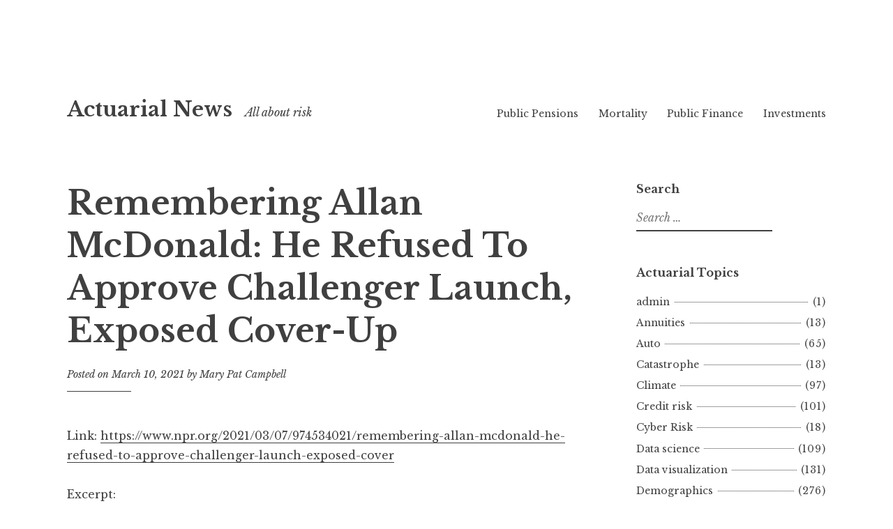

--- FILE ---
content_type: text/html; charset=UTF-8
request_url: https://www.actuarial.news/2021/03/10/remembering-allan-mcdonald-he-refused-to-approve-challenger-launch-exposed-cover-up/
body_size: 14284
content:
<!DOCTYPE html>
<html lang="en-US">
<head>
<meta charset="UTF-8">
<meta name="viewport" content="width=device-width, initial-scale=1">
<link rel="profile" href="http://gmpg.org/xfn/11">
<link rel="pingback" href="https://www.actuarial.news/xmlrpc.php">

<title>Remembering Allan McDonald: He Refused To Approve Challenger Launch, Exposed Cover-Up &#8211; Actuarial News</title>
<meta name='robots' content='max-image-preview:large' />
<link rel='dns-prefetch' href='//fonts.googleapis.com' />
<link rel="alternate" type="application/rss+xml" title="Actuarial News &raquo; Feed" href="https://www.actuarial.news/feed/" />
<link rel="alternate" type="application/rss+xml" title="Actuarial News &raquo; Comments Feed" href="https://www.actuarial.news/comments/feed/" />
<link rel="alternate" title="oEmbed (JSON)" type="application/json+oembed" href="https://www.actuarial.news/wp-json/oembed/1.0/embed?url=https%3A%2F%2Fwww.actuarial.news%2F2021%2F03%2F10%2Fremembering-allan-mcdonald-he-refused-to-approve-challenger-launch-exposed-cover-up%2F" />
<link rel="alternate" title="oEmbed (XML)" type="text/xml+oembed" href="https://www.actuarial.news/wp-json/oembed/1.0/embed?url=https%3A%2F%2Fwww.actuarial.news%2F2021%2F03%2F10%2Fremembering-allan-mcdonald-he-refused-to-approve-challenger-launch-exposed-cover-up%2F&#038;format=xml" />
<style id='wp-img-auto-sizes-contain-inline-css' type='text/css'>
img:is([sizes=auto i],[sizes^="auto," i]){contain-intrinsic-size:3000px 1500px}
/*# sourceURL=wp-img-auto-sizes-contain-inline-css */
</style>
<style id='wp-emoji-styles-inline-css' type='text/css'>

	img.wp-smiley, img.emoji {
		display: inline !important;
		border: none !important;
		box-shadow: none !important;
		height: 1em !important;
		width: 1em !important;
		margin: 0 0.07em !important;
		vertical-align: -0.1em !important;
		background: none !important;
		padding: 0 !important;
	}
/*# sourceURL=wp-emoji-styles-inline-css */
</style>
<style id='wp-block-library-inline-css' type='text/css'>
:root{--wp-block-synced-color:#7a00df;--wp-block-synced-color--rgb:122,0,223;--wp-bound-block-color:var(--wp-block-synced-color);--wp-editor-canvas-background:#ddd;--wp-admin-theme-color:#007cba;--wp-admin-theme-color--rgb:0,124,186;--wp-admin-theme-color-darker-10:#006ba1;--wp-admin-theme-color-darker-10--rgb:0,107,160.5;--wp-admin-theme-color-darker-20:#005a87;--wp-admin-theme-color-darker-20--rgb:0,90,135;--wp-admin-border-width-focus:2px}@media (min-resolution:192dpi){:root{--wp-admin-border-width-focus:1.5px}}.wp-element-button{cursor:pointer}:root .has-very-light-gray-background-color{background-color:#eee}:root .has-very-dark-gray-background-color{background-color:#313131}:root .has-very-light-gray-color{color:#eee}:root .has-very-dark-gray-color{color:#313131}:root .has-vivid-green-cyan-to-vivid-cyan-blue-gradient-background{background:linear-gradient(135deg,#00d084,#0693e3)}:root .has-purple-crush-gradient-background{background:linear-gradient(135deg,#34e2e4,#4721fb 50%,#ab1dfe)}:root .has-hazy-dawn-gradient-background{background:linear-gradient(135deg,#faaca8,#dad0ec)}:root .has-subdued-olive-gradient-background{background:linear-gradient(135deg,#fafae1,#67a671)}:root .has-atomic-cream-gradient-background{background:linear-gradient(135deg,#fdd79a,#004a59)}:root .has-nightshade-gradient-background{background:linear-gradient(135deg,#330968,#31cdcf)}:root .has-midnight-gradient-background{background:linear-gradient(135deg,#020381,#2874fc)}:root{--wp--preset--font-size--normal:16px;--wp--preset--font-size--huge:42px}.has-regular-font-size{font-size:1em}.has-larger-font-size{font-size:2.625em}.has-normal-font-size{font-size:var(--wp--preset--font-size--normal)}.has-huge-font-size{font-size:var(--wp--preset--font-size--huge)}.has-text-align-center{text-align:center}.has-text-align-left{text-align:left}.has-text-align-right{text-align:right}.has-fit-text{white-space:nowrap!important}#end-resizable-editor-section{display:none}.aligncenter{clear:both}.items-justified-left{justify-content:flex-start}.items-justified-center{justify-content:center}.items-justified-right{justify-content:flex-end}.items-justified-space-between{justify-content:space-between}.screen-reader-text{border:0;clip-path:inset(50%);height:1px;margin:-1px;overflow:hidden;padding:0;position:absolute;width:1px;word-wrap:normal!important}.screen-reader-text:focus{background-color:#ddd;clip-path:none;color:#444;display:block;font-size:1em;height:auto;left:5px;line-height:normal;padding:15px 23px 14px;text-decoration:none;top:5px;width:auto;z-index:100000}html :where(.has-border-color){border-style:solid}html :where([style*=border-top-color]){border-top-style:solid}html :where([style*=border-right-color]){border-right-style:solid}html :where([style*=border-bottom-color]){border-bottom-style:solid}html :where([style*=border-left-color]){border-left-style:solid}html :where([style*=border-width]){border-style:solid}html :where([style*=border-top-width]){border-top-style:solid}html :where([style*=border-right-width]){border-right-style:solid}html :where([style*=border-bottom-width]){border-bottom-style:solid}html :where([style*=border-left-width]){border-left-style:solid}html :where(img[class*=wp-image-]){height:auto;max-width:100%}:where(figure){margin:0 0 1em}html :where(.is-position-sticky){--wp-admin--admin-bar--position-offset:var(--wp-admin--admin-bar--height,0px)}@media screen and (max-width:600px){html :where(.is-position-sticky){--wp-admin--admin-bar--position-offset:0px}}

/*# sourceURL=wp-block-library-inline-css */
</style><style id='wp-block-search-inline-css' type='text/css'>
.wp-block-search__button{margin-left:10px;word-break:normal}.wp-block-search__button.has-icon{line-height:0}.wp-block-search__button svg{height:1.25em;min-height:24px;min-width:24px;width:1.25em;fill:currentColor;vertical-align:text-bottom}:where(.wp-block-search__button){border:1px solid #ccc;padding:6px 10px}.wp-block-search__inside-wrapper{display:flex;flex:auto;flex-wrap:nowrap;max-width:100%}.wp-block-search__label{width:100%}.wp-block-search.wp-block-search__button-only .wp-block-search__button{box-sizing:border-box;display:flex;flex-shrink:0;justify-content:center;margin-left:0;max-width:100%}.wp-block-search.wp-block-search__button-only .wp-block-search__inside-wrapper{min-width:0!important;transition-property:width}.wp-block-search.wp-block-search__button-only .wp-block-search__input{flex-basis:100%;transition-duration:.3s}.wp-block-search.wp-block-search__button-only.wp-block-search__searchfield-hidden,.wp-block-search.wp-block-search__button-only.wp-block-search__searchfield-hidden .wp-block-search__inside-wrapper{overflow:hidden}.wp-block-search.wp-block-search__button-only.wp-block-search__searchfield-hidden .wp-block-search__input{border-left-width:0!important;border-right-width:0!important;flex-basis:0;flex-grow:0;margin:0;min-width:0!important;padding-left:0!important;padding-right:0!important;width:0!important}:where(.wp-block-search__input){appearance:none;border:1px solid #949494;flex-grow:1;font-family:inherit;font-size:inherit;font-style:inherit;font-weight:inherit;letter-spacing:inherit;line-height:inherit;margin-left:0;margin-right:0;min-width:3rem;padding:8px;text-decoration:unset!important;text-transform:inherit}:where(.wp-block-search__button-inside .wp-block-search__inside-wrapper){background-color:#fff;border:1px solid #949494;box-sizing:border-box;padding:4px}:where(.wp-block-search__button-inside .wp-block-search__inside-wrapper) .wp-block-search__input{border:none;border-radius:0;padding:0 4px}:where(.wp-block-search__button-inside .wp-block-search__inside-wrapper) .wp-block-search__input:focus{outline:none}:where(.wp-block-search__button-inside .wp-block-search__inside-wrapper) :where(.wp-block-search__button){padding:4px 8px}.wp-block-search.aligncenter .wp-block-search__inside-wrapper{margin:auto}.wp-block[data-align=right] .wp-block-search.wp-block-search__button-only .wp-block-search__inside-wrapper{float:right}
/*# sourceURL=https://www.actuarial.news/wp-includes/blocks/search/style.min.css */
</style>
<style id='wp-block-paragraph-inline-css' type='text/css'>
.is-small-text{font-size:.875em}.is-regular-text{font-size:1em}.is-large-text{font-size:2.25em}.is-larger-text{font-size:3em}.has-drop-cap:not(:focus):first-letter{float:left;font-size:8.4em;font-style:normal;font-weight:100;line-height:.68;margin:.05em .1em 0 0;text-transform:uppercase}body.rtl .has-drop-cap:not(:focus):first-letter{float:none;margin-left:.1em}p.has-drop-cap.has-background{overflow:hidden}:root :where(p.has-background){padding:1.25em 2.375em}:where(p.has-text-color:not(.has-link-color)) a{color:inherit}p.has-text-align-left[style*="writing-mode:vertical-lr"],p.has-text-align-right[style*="writing-mode:vertical-rl"]{rotate:180deg}
/*# sourceURL=https://www.actuarial.news/wp-includes/blocks/paragraph/style.min.css */
</style>
<style id='wp-block-quote-inline-css' type='text/css'>
.wp-block-quote{box-sizing:border-box;overflow-wrap:break-word}.wp-block-quote.is-large:where(:not(.is-style-plain)),.wp-block-quote.is-style-large:where(:not(.is-style-plain)){margin-bottom:1em;padding:0 1em}.wp-block-quote.is-large:where(:not(.is-style-plain)) p,.wp-block-quote.is-style-large:where(:not(.is-style-plain)) p{font-size:1.5em;font-style:italic;line-height:1.6}.wp-block-quote.is-large:where(:not(.is-style-plain)) cite,.wp-block-quote.is-large:where(:not(.is-style-plain)) footer,.wp-block-quote.is-style-large:where(:not(.is-style-plain)) cite,.wp-block-quote.is-style-large:where(:not(.is-style-plain)) footer{font-size:1.125em;text-align:right}.wp-block-quote>cite{display:block}
/*# sourceURL=https://www.actuarial.news/wp-includes/blocks/quote/style.min.css */
</style>
<style id='global-styles-inline-css' type='text/css'>
:root{--wp--preset--aspect-ratio--square: 1;--wp--preset--aspect-ratio--4-3: 4/3;--wp--preset--aspect-ratio--3-4: 3/4;--wp--preset--aspect-ratio--3-2: 3/2;--wp--preset--aspect-ratio--2-3: 2/3;--wp--preset--aspect-ratio--16-9: 16/9;--wp--preset--aspect-ratio--9-16: 9/16;--wp--preset--color--black: #000000;--wp--preset--color--cyan-bluish-gray: #abb8c3;--wp--preset--color--white: #ffffff;--wp--preset--color--pale-pink: #f78da7;--wp--preset--color--vivid-red: #cf2e2e;--wp--preset--color--luminous-vivid-orange: #ff6900;--wp--preset--color--luminous-vivid-amber: #fcb900;--wp--preset--color--light-green-cyan: #7bdcb5;--wp--preset--color--vivid-green-cyan: #00d084;--wp--preset--color--pale-cyan-blue: #8ed1fc;--wp--preset--color--vivid-cyan-blue: #0693e3;--wp--preset--color--vivid-purple: #9b51e0;--wp--preset--gradient--vivid-cyan-blue-to-vivid-purple: linear-gradient(135deg,rgb(6,147,227) 0%,rgb(155,81,224) 100%);--wp--preset--gradient--light-green-cyan-to-vivid-green-cyan: linear-gradient(135deg,rgb(122,220,180) 0%,rgb(0,208,130) 100%);--wp--preset--gradient--luminous-vivid-amber-to-luminous-vivid-orange: linear-gradient(135deg,rgb(252,185,0) 0%,rgb(255,105,0) 100%);--wp--preset--gradient--luminous-vivid-orange-to-vivid-red: linear-gradient(135deg,rgb(255,105,0) 0%,rgb(207,46,46) 100%);--wp--preset--gradient--very-light-gray-to-cyan-bluish-gray: linear-gradient(135deg,rgb(238,238,238) 0%,rgb(169,184,195) 100%);--wp--preset--gradient--cool-to-warm-spectrum: linear-gradient(135deg,rgb(74,234,220) 0%,rgb(151,120,209) 20%,rgb(207,42,186) 40%,rgb(238,44,130) 60%,rgb(251,105,98) 80%,rgb(254,248,76) 100%);--wp--preset--gradient--blush-light-purple: linear-gradient(135deg,rgb(255,206,236) 0%,rgb(152,150,240) 100%);--wp--preset--gradient--blush-bordeaux: linear-gradient(135deg,rgb(254,205,165) 0%,rgb(254,45,45) 50%,rgb(107,0,62) 100%);--wp--preset--gradient--luminous-dusk: linear-gradient(135deg,rgb(255,203,112) 0%,rgb(199,81,192) 50%,rgb(65,88,208) 100%);--wp--preset--gradient--pale-ocean: linear-gradient(135deg,rgb(255,245,203) 0%,rgb(182,227,212) 50%,rgb(51,167,181) 100%);--wp--preset--gradient--electric-grass: linear-gradient(135deg,rgb(202,248,128) 0%,rgb(113,206,126) 100%);--wp--preset--gradient--midnight: linear-gradient(135deg,rgb(2,3,129) 0%,rgb(40,116,252) 100%);--wp--preset--font-size--small: 13px;--wp--preset--font-size--medium: 20px;--wp--preset--font-size--large: 36px;--wp--preset--font-size--x-large: 42px;--wp--preset--spacing--20: 0.44rem;--wp--preset--spacing--30: 0.67rem;--wp--preset--spacing--40: 1rem;--wp--preset--spacing--50: 1.5rem;--wp--preset--spacing--60: 2.25rem;--wp--preset--spacing--70: 3.38rem;--wp--preset--spacing--80: 5.06rem;--wp--preset--shadow--natural: 6px 6px 9px rgba(0, 0, 0, 0.2);--wp--preset--shadow--deep: 12px 12px 50px rgba(0, 0, 0, 0.4);--wp--preset--shadow--sharp: 6px 6px 0px rgba(0, 0, 0, 0.2);--wp--preset--shadow--outlined: 6px 6px 0px -3px rgb(255, 255, 255), 6px 6px rgb(0, 0, 0);--wp--preset--shadow--crisp: 6px 6px 0px rgb(0, 0, 0);}:where(.is-layout-flex){gap: 0.5em;}:where(.is-layout-grid){gap: 0.5em;}body .is-layout-flex{display: flex;}.is-layout-flex{flex-wrap: wrap;align-items: center;}.is-layout-flex > :is(*, div){margin: 0;}body .is-layout-grid{display: grid;}.is-layout-grid > :is(*, div){margin: 0;}:where(.wp-block-columns.is-layout-flex){gap: 2em;}:where(.wp-block-columns.is-layout-grid){gap: 2em;}:where(.wp-block-post-template.is-layout-flex){gap: 1.25em;}:where(.wp-block-post-template.is-layout-grid){gap: 1.25em;}.has-black-color{color: var(--wp--preset--color--black) !important;}.has-cyan-bluish-gray-color{color: var(--wp--preset--color--cyan-bluish-gray) !important;}.has-white-color{color: var(--wp--preset--color--white) !important;}.has-pale-pink-color{color: var(--wp--preset--color--pale-pink) !important;}.has-vivid-red-color{color: var(--wp--preset--color--vivid-red) !important;}.has-luminous-vivid-orange-color{color: var(--wp--preset--color--luminous-vivid-orange) !important;}.has-luminous-vivid-amber-color{color: var(--wp--preset--color--luminous-vivid-amber) !important;}.has-light-green-cyan-color{color: var(--wp--preset--color--light-green-cyan) !important;}.has-vivid-green-cyan-color{color: var(--wp--preset--color--vivid-green-cyan) !important;}.has-pale-cyan-blue-color{color: var(--wp--preset--color--pale-cyan-blue) !important;}.has-vivid-cyan-blue-color{color: var(--wp--preset--color--vivid-cyan-blue) !important;}.has-vivid-purple-color{color: var(--wp--preset--color--vivid-purple) !important;}.has-black-background-color{background-color: var(--wp--preset--color--black) !important;}.has-cyan-bluish-gray-background-color{background-color: var(--wp--preset--color--cyan-bluish-gray) !important;}.has-white-background-color{background-color: var(--wp--preset--color--white) !important;}.has-pale-pink-background-color{background-color: var(--wp--preset--color--pale-pink) !important;}.has-vivid-red-background-color{background-color: var(--wp--preset--color--vivid-red) !important;}.has-luminous-vivid-orange-background-color{background-color: var(--wp--preset--color--luminous-vivid-orange) !important;}.has-luminous-vivid-amber-background-color{background-color: var(--wp--preset--color--luminous-vivid-amber) !important;}.has-light-green-cyan-background-color{background-color: var(--wp--preset--color--light-green-cyan) !important;}.has-vivid-green-cyan-background-color{background-color: var(--wp--preset--color--vivid-green-cyan) !important;}.has-pale-cyan-blue-background-color{background-color: var(--wp--preset--color--pale-cyan-blue) !important;}.has-vivid-cyan-blue-background-color{background-color: var(--wp--preset--color--vivid-cyan-blue) !important;}.has-vivid-purple-background-color{background-color: var(--wp--preset--color--vivid-purple) !important;}.has-black-border-color{border-color: var(--wp--preset--color--black) !important;}.has-cyan-bluish-gray-border-color{border-color: var(--wp--preset--color--cyan-bluish-gray) !important;}.has-white-border-color{border-color: var(--wp--preset--color--white) !important;}.has-pale-pink-border-color{border-color: var(--wp--preset--color--pale-pink) !important;}.has-vivid-red-border-color{border-color: var(--wp--preset--color--vivid-red) !important;}.has-luminous-vivid-orange-border-color{border-color: var(--wp--preset--color--luminous-vivid-orange) !important;}.has-luminous-vivid-amber-border-color{border-color: var(--wp--preset--color--luminous-vivid-amber) !important;}.has-light-green-cyan-border-color{border-color: var(--wp--preset--color--light-green-cyan) !important;}.has-vivid-green-cyan-border-color{border-color: var(--wp--preset--color--vivid-green-cyan) !important;}.has-pale-cyan-blue-border-color{border-color: var(--wp--preset--color--pale-cyan-blue) !important;}.has-vivid-cyan-blue-border-color{border-color: var(--wp--preset--color--vivid-cyan-blue) !important;}.has-vivid-purple-border-color{border-color: var(--wp--preset--color--vivid-purple) !important;}.has-vivid-cyan-blue-to-vivid-purple-gradient-background{background: var(--wp--preset--gradient--vivid-cyan-blue-to-vivid-purple) !important;}.has-light-green-cyan-to-vivid-green-cyan-gradient-background{background: var(--wp--preset--gradient--light-green-cyan-to-vivid-green-cyan) !important;}.has-luminous-vivid-amber-to-luminous-vivid-orange-gradient-background{background: var(--wp--preset--gradient--luminous-vivid-amber-to-luminous-vivid-orange) !important;}.has-luminous-vivid-orange-to-vivid-red-gradient-background{background: var(--wp--preset--gradient--luminous-vivid-orange-to-vivid-red) !important;}.has-very-light-gray-to-cyan-bluish-gray-gradient-background{background: var(--wp--preset--gradient--very-light-gray-to-cyan-bluish-gray) !important;}.has-cool-to-warm-spectrum-gradient-background{background: var(--wp--preset--gradient--cool-to-warm-spectrum) !important;}.has-blush-light-purple-gradient-background{background: var(--wp--preset--gradient--blush-light-purple) !important;}.has-blush-bordeaux-gradient-background{background: var(--wp--preset--gradient--blush-bordeaux) !important;}.has-luminous-dusk-gradient-background{background: var(--wp--preset--gradient--luminous-dusk) !important;}.has-pale-ocean-gradient-background{background: var(--wp--preset--gradient--pale-ocean) !important;}.has-electric-grass-gradient-background{background: var(--wp--preset--gradient--electric-grass) !important;}.has-midnight-gradient-background{background: var(--wp--preset--gradient--midnight) !important;}.has-small-font-size{font-size: var(--wp--preset--font-size--small) !important;}.has-medium-font-size{font-size: var(--wp--preset--font-size--medium) !important;}.has-large-font-size{font-size: var(--wp--preset--font-size--large) !important;}.has-x-large-font-size{font-size: var(--wp--preset--font-size--x-large) !important;}
/*# sourceURL=global-styles-inline-css */
</style>

<style id='classic-theme-styles-inline-css' type='text/css'>
/*! This file is auto-generated */
.wp-block-button__link{color:#fff;background-color:#32373c;border-radius:9999px;box-shadow:none;text-decoration:none;padding:calc(.667em + 2px) calc(1.333em + 2px);font-size:1.125em}.wp-block-file__button{background:#32373c;color:#fff;text-decoration:none}
/*# sourceURL=/wp-includes/css/classic-themes.min.css */
</style>
<link rel='stylesheet' id='buy-me-a-coffee-css' href='https://www.actuarial.news/wp-content/plugins/buymeacoffee/public/css/buy-me-a-coffee-public.css?ver=4.4.2' type='text/css' media='all' />
<link rel='stylesheet' id='libre-style-css' href='https://www.actuarial.news/wp-content/themes/libre/style.css?ver=6.9' type='text/css' media='all' />
<link rel='stylesheet' id='libre-libre-css' href='https://fonts.googleapis.com/css?family=Libre+Baskerville%3A400%2C400italic%2C700&#038;subset=latin%2Clatin-ext' type='text/css' media='all' />
<script type="text/javascript" src="https://www.actuarial.news/wp-includes/js/jquery/jquery.min.js?ver=3.7.1" id="jquery-core-js"></script>
<script type="text/javascript" src="https://www.actuarial.news/wp-includes/js/jquery/jquery-migrate.min.js?ver=3.4.1" id="jquery-migrate-js"></script>
<script type="text/javascript" src="https://www.actuarial.news/wp-content/plugins/buymeacoffee/public/js/buy-me-a-coffee-public.js?ver=4.4.2" id="buy-me-a-coffee-js"></script>
<link rel="https://api.w.org/" href="https://www.actuarial.news/wp-json/" /><link rel="alternate" title="JSON" type="application/json" href="https://www.actuarial.news/wp-json/wp/v2/posts/2087" /><link rel="EditURI" type="application/rsd+xml" title="RSD" href="https://www.actuarial.news/xmlrpc.php?rsd" />
<meta name="generator" content="WordPress 6.9" />
<link rel="canonical" href="https://www.actuarial.news/2021/03/10/remembering-allan-mcdonald-he-refused-to-approve-challenger-launch-exposed-cover-up/" />
<link rel='shortlink' href='https://www.actuarial.news/?p=2087' />
        <script data-name="BMC-Widget" src="https://cdnjs.buymeacoffee.com/1.0.0/widget.prod.min.js" data-id="568AbC2Wu" data-description="" data-message="" data-color="#FF813F" data-position="right" data-x_margin="" data-y_margin="">
        </script>
        </head>

<body class="wp-singular post-template-default single single-post postid-2087 single-format-standard wp-theme-libre singular">
<div id="page" class="hfeed site">
	<a class="skip-link screen-reader-text" href="#content">Skip to content</a>
		<header id="masthead" class="site-header" role="banner">
		<div class="site-branding">
										<p class="site-title"><a href="https://www.actuarial.news/" rel="home">Actuarial News</a></p>
								<p class="site-description">All about risk</p>
					</div><!-- .site-branding -->

		<nav id="site-navigation" class="main-navigation" role="navigation">
			<button class="menu-toggle" aria-controls="primary-menu" aria-expanded="false">Menu</button>
			<div class="menu-main-menu-container"><ul id="primary-menu" class="menu"><li id="menu-item-286" class="menu-item menu-item-type-taxonomy menu-item-object-category menu-item-286"><a href="https://www.actuarial.news/category/public-pensions/">Public Pensions</a></li>
<li id="menu-item-285" class="menu-item menu-item-type-taxonomy menu-item-object-category menu-item-285"><a href="https://www.actuarial.news/category/mortality/">Mortality</a></li>
<li id="menu-item-287" class="menu-item menu-item-type-taxonomy menu-item-object-category menu-item-287"><a href="https://www.actuarial.news/category/public-finance/">Public Finance</a></li>
<li id="menu-item-288" class="menu-item menu-item-type-taxonomy menu-item-object-category menu-item-288"><a href="https://www.actuarial.news/category/investments/">Investments</a></li>
</ul></div>		</nav><!-- #site-navigation -->

	</header><!-- #masthead -->

	<div id="content" class="site-content">

	<div id="primary" class="content-area">
		<main id="main" class="site-main" role="main">

		
			
<article id="post-2087" class="post-2087 post type-post status-publish format-standard has-post-thumbnail hentry category-liability category-losses category-operational-risk category-risk category-risk-management tag-allan-mcdonald tag-challenger tag-challenger-disaster tag-howard-berkes tag-morton-thiokol tag-nasa tag-npr tag-obituary tag-space-shuttle">
	<header class="entry-header">
		<h1 class="entry-title">Remembering Allan McDonald: He Refused To Approve Challenger Launch, Exposed Cover-Up</h1>
		<div class="entry-meta">
			<span class="posted-on">Posted on <a href="https://www.actuarial.news/2021/03/10/remembering-allan-mcdonald-he-refused-to-approve-challenger-launch-exposed-cover-up/" rel="bookmark"><time class="entry-date published" datetime="2021-03-10T07:42:29-05:00">March 10, 2021</time><time class="updated" datetime="2021-03-10T07:42:31-05:00">March 10, 2021</time></a></span><span class="byline"> by <span class="author vcard"><a class="url fn n" href="https://www.actuarial.news/author/meep/">Mary Pat Campbell</a></span></span>		</div><!-- .entry-meta -->
	</header><!-- .entry-header -->

	<div class="entry-content">
		
<p>Link: <a href="https://www.npr.org/2021/03/07/974534021/remembering-allan-mcdonald-he-refused-to-approve-challenger-launch-exposed-cover">https://www.npr.org/2021/03/07/974534021/remembering-allan-mcdonald-he-refused-to-approve-challenger-launch-exposed-cover</a></p>



<p>Excerpt:</p>



<blockquote class="wp-block-quote is-layout-flow wp-block-quote-is-layout-flow"><p>On Jan. 27, 1986, Allan McDonald stood on the cusp of history.</p><p>McDonald directed the booster rocket project at NASA contractor Morton Thiokol. He was responsible for the two massive rockets, filled with explosive fuel, that lifted space shuttles skyward. He was at the Kennedy Space Center in Florida for the launch of the Challenger &#8220;to approve or disapprove a launch if something came up,&#8221; he told me in 2016, 30 years after Challenger exploded.</p><p>His job was to sign and submit an official form. Sign the form, he believed, and he&#8217;d risk the lives of the seven astronautsset to board the spacecraft the next morning. Refuse to sign, and he&#8217;d risk his job, his career and the good life he&#8217;d built for his wife and four children.</p><p>&#8220;And I made the smartest decision I ever made in my lifetime,&#8221; McDonald told me. &#8220;I refused to sign it. I just thought we were taking risks we shouldn&#8217;t be taking.&#8221;</p></blockquote>



<p>Author(s): Howard Berkes</p>



<p>Publication Date: 7 March 2021</p>



<p>Publication Site: NPR</p>
			</div><!-- .entry-content -->

	<footer class="entry-footer">
		<span class="cat-links">Posted in <a href="https://www.actuarial.news/category/liability/" rel="category tag">Liability</a>, <a href="https://www.actuarial.news/category/losses/" rel="category tag">Losses</a>, <a href="https://www.actuarial.news/category/operational-risk/" rel="category tag">Operational Risk</a>, <a href="https://www.actuarial.news/category/risk/" rel="category tag">Risk</a>, <a href="https://www.actuarial.news/category/risk-management/" rel="category tag">Risk Management</a></span><span class="tags-links">Tagged <a href="https://www.actuarial.news/tag/allan-mcdonald/" rel="tag">Allan McDonald</a>, <a href="https://www.actuarial.news/tag/challenger/" rel="tag">Challenger</a>, <a href="https://www.actuarial.news/tag/challenger-disaster/" rel="tag">Challenger disaster</a>, <a href="https://www.actuarial.news/tag/howard-berkes/" rel="tag">Howard Berkes</a>, <a href="https://www.actuarial.news/tag/morton-thiokol/" rel="tag">Morton Thiokol</a>, <a href="https://www.actuarial.news/tag/nasa/" rel="tag">NASA</a>, <a href="https://www.actuarial.news/tag/npr/" rel="tag">NPR</a>, <a href="https://www.actuarial.news/tag/obituary/" rel="tag">obituary</a>, <a href="https://www.actuarial.news/tag/space-shuttle/" rel="tag">space shuttle</a></span>	</footer><!-- .entry-footer -->
</article><!-- #post-## -->


			
	<nav class="navigation post-navigation" aria-label="Posts">
		<h2 class="screen-reader-text">Post navigation</h2>
		<div class="nav-links"><div class="nav-previous"><a href="https://www.actuarial.news/2021/03/10/puerto-rico-files-debt-restructuring-plan-amid-criticism/" rel="prev"><span class="meta-nav">Previous Post</span> Puerto Rico files debt-restructuring plan amid criticism</a></div><div class="nav-next"><a href="https://www.actuarial.news/2021/03/10/exposing-corporate-climate-denial/" rel="next"><span class="meta-nav">Next Post</span> Exposing Corporate Climate Denial</a></div></div>
	</nav>
			
		<div class='code-block code-block-1' style='margin: 8px 0; clear: both;'>
<div id="amzn-assoc-ad-38b73d30-16e3-496f-a2a8-506f9c49d6a7"></div><script async src="//z-na.amazon-adsystem.com/widgets/onejs?MarketPlace=US&adInstanceId=38b73d30-16e3-496f-a2a8-506f9c49d6a7"></script>

</div>

		</main><!-- #main -->
	</div><!-- #primary -->


<div id="secondary" class="widget-area" role="complementary">
	<aside id="search-2" class="widget widget_search"><h2 class="widget-title">Search</h2><form role="search" method="get" class="search-form" action="https://www.actuarial.news/">
				<label>
					<span class="screen-reader-text">Search for:</span>
					<input type="search" class="search-field" placeholder="Search &hellip;" value="" name="s" />
				</label>
				<input type="submit" class="search-submit" value="Search" />
			</form></aside><aside id="categories-5" class="widget widget_categories"><h2 class="widget-title">Actuarial Topics</h2>
			<ul>
					<li class="cat-item cat-item-2"><a href="https://www.actuarial.news/category/admin/">admin</a><span class="post-count">(1)</span>
</li>
	<li class="cat-item cat-item-3727"><a href="https://www.actuarial.news/category/annuities/">Annuities</a><span class="post-count">(13)</span>
</li>
	<li class="cat-item cat-item-515"><a href="https://www.actuarial.news/category/auto/">Auto</a><span class="post-count">(65)</span>
</li>
	<li class="cat-item cat-item-3494"><a href="https://www.actuarial.news/category/catastrophe/">Catastrophe</a><span class="post-count">(13)</span>
</li>
	<li class="cat-item cat-item-2332"><a href="https://www.actuarial.news/category/climate/">Climate</a><span class="post-count">(97)</span>
</li>
	<li class="cat-item cat-item-1162"><a href="https://www.actuarial.news/category/credit-risk/">Credit risk</a><span class="post-count">(101)</span>
</li>
	<li class="cat-item cat-item-3287"><a href="https://www.actuarial.news/category/cyber-risk/">Cyber Risk</a><span class="post-count">(18)</span>
</li>
	<li class="cat-item cat-item-379"><a href="https://www.actuarial.news/category/data-science/">Data science</a><span class="post-count">(109)</span>
</li>
	<li class="cat-item cat-item-360"><a href="https://www.actuarial.news/category/data-visualization/">Data visualization</a><span class="post-count">(131)</span>
</li>
	<li class="cat-item cat-item-201"><a href="https://www.actuarial.news/category/demographics/">Demographics</a><span class="post-count">(276)</span>
</li>
	<li class="cat-item cat-item-179"><a href="https://www.actuarial.news/category/economic/">Economic</a><span class="post-count">(900)</span>
</li>
	<li class="cat-item cat-item-2499"><a href="https://www.actuarial.news/category/employee-benefits/">Employee benefits</a><span class="post-count">(42)</span>
</li>
	<li class="cat-item cat-item-54"><a href="https://www.actuarial.news/category/exams/">Exams</a><span class="post-count">(4)</span>
</li>
	<li class="cat-item cat-item-44"><a href="https://www.actuarial.news/category/general-actuarial/">General actuarial</a><span class="post-count">(78)</span>
</li>
	<li class="cat-item cat-item-4217"><a href="https://www.actuarial.news/category/general-career/">General career</a><span class="post-count">(11)</span>
</li>
	<li class="cat-item cat-item-2535"><a href="https://www.actuarial.news/category/general-mathematics/">General mathematics</a><span class="post-count">(8)</span>
</li>
	<li class="cat-item cat-item-95"><a href="https://www.actuarial.news/category/healthcare/">Healthcare</a><span class="post-count">(380)</span>
</li>
	<li class="cat-item cat-item-5890"><a href="https://www.actuarial.news/category/homeowners/">Homeowners</a><span class="post-count">(9)</span>
</li>
	<li class="cat-item cat-item-5170"><a href="https://www.actuarial.news/category/insurance/">Insurance</a><span class="post-count">(93)</span>
</li>
	<li class="cat-item cat-item-101"><a href="https://www.actuarial.news/category/investments/">Investments</a><span class="post-count">(553)</span>
</li>
	<li class="cat-item cat-item-1827"><a href="https://www.actuarial.news/category/liability/">Liability</a><span class="post-count">(24)</span>
</li>
	<li class="cat-item cat-item-516"><a href="https://www.actuarial.news/category/losses/">Losses</a><span class="post-count">(32)</span>
</li>
	<li class="cat-item cat-item-57"><a href="https://www.actuarial.news/category/morbidity/">Morbidity</a><span class="post-count">(508)</span>
</li>
	<li class="cat-item cat-item-4"><a href="https://www.actuarial.news/category/mortality/">Mortality</a><span class="post-count">(704)</span>
</li>
	<li class="cat-item cat-item-14"><a href="https://www.actuarial.news/category/multiemployer-pensions/">Multiemployer pensions</a><span class="post-count">(104)</span>
</li>
	<li class="cat-item cat-item-147"><a href="https://www.actuarial.news/category/operational-risk/">Operational Risk</a><span class="post-count">(165)</span>
</li>
	<li class="cat-item cat-item-1209"><a href="https://www.actuarial.news/category/property-insurance/">Property Insurance</a><span class="post-count">(32)</span>
</li>
	<li class="cat-item cat-item-164"><a href="https://www.actuarial.news/category/public-finance/">Public Finance</a><span class="post-count">(700)</span>
</li>
	<li class="cat-item cat-item-66"><a href="https://www.actuarial.news/category/public-pensions/">Public Pensions</a><span class="post-count">(642)</span>
</li>
	<li class="cat-item cat-item-338"><a href="https://www.actuarial.news/category/regulation/">Regulation</a><span class="post-count">(848)</span>
</li>
	<li class="cat-item cat-item-189"><a href="https://www.actuarial.news/category/retirement/">Retirement</a><span class="post-count">(205)</span>
</li>
	<li class="cat-item cat-item-185"><a href="https://www.actuarial.news/category/risk/">Risk</a><span class="post-count">(98)</span>
</li>
	<li class="cat-item cat-item-108"><a href="https://www.actuarial.news/category/risk-management/">Risk Management</a><span class="post-count">(73)</span>
</li>
	<li class="cat-item cat-item-132"><a href="https://www.actuarial.news/category/social-security/">Social Security</a><span class="post-count">(101)</span>
</li>
	<li class="cat-item cat-item-771"><a href="https://www.actuarial.news/category/technology/">Technology</a><span class="post-count">(79)</span>
</li>
	<li class="cat-item cat-item-1"><a href="https://www.actuarial.news/category/uncategorized/">Uncategorized</a><span class="post-count">(1)</span>
</li>
	<li class="cat-item cat-item-458"><a href="https://www.actuarial.news/category/workers-compensation/">Workers Compensation</a><span class="post-count">(10)</span>
</li>
			</ul>

			</aside>
		<aside id="recent-posts-2" class="widget widget_recent_entries">
		<h2 class="widget-title">Recent Posts</h2>
		<ul>
											<li>
					<a href="https://www.actuarial.news/2026/01/06/daily-treasury-rates-5-jan-2026/">Daily Treasury Rates &#8211; 5 Jan 2026</a>
											<span class="post-date">January 6, 2026</span>
									</li>
											<li>
					<a href="https://www.actuarial.news/2025/12/19/daily-treasury-rates-18-dec-2025/">Daily Treasury Rates, 18 Dec 2025</a>
											<span class="post-date">December 19, 2025</span>
									</li>
											<li>
					<a href="https://www.actuarial.news/2025/12/01/daily-treasury-rates-28-nov-2025/">Daily Treasury Rates &#8211; 28 Nov 2025</a>
											<span class="post-date">December 1, 2025</span>
									</li>
											<li>
					<a href="https://www.actuarial.news/2025/11/19/this-feather-could-save-your-life/">This Feather Could Save Your Life</a>
											<span class="post-date">November 19, 2025</span>
									</li>
											<li>
					<a href="https://www.actuarial.news/2025/11/10/daily-treasury-par-yield-curve-rates-7-nov-2025/">Daily Treasury Par Yield Curve Rates &#8211; 7 Nov 2025</a>
											<span class="post-date">November 10, 2025</span>
									</li>
											<li>
					<a href="https://www.actuarial.news/2025/10/30/daily-treasury-par-yield-curve-rates-29-oct-2025/">Daily Treasury Par Yield Curve Rates &#8211; 29 Oct 2025</a>
											<span class="post-date">October 30, 2025</span>
									</li>
											<li>
					<a href="https://www.actuarial.news/2025/10/29/daily-treasury-par-yield-curve-rates-28-oct-2025/">Daily Treasury Par Yield Curve Rates &#8211; 28 Oct 2025</a>
											<span class="post-date">October 29, 2025</span>
									</li>
											<li>
					<a href="https://www.actuarial.news/2025/10/28/daily-treasury-par-yield-curve-rates-27-oct-2025/">Daily Treasury Par Yield Curve Rates &#8211; 27 Oct 2025</a>
											<span class="post-date">October 28, 2025</span>
									</li>
											<li>
					<a href="https://www.actuarial.news/2025/10/23/rampant-fraud-in-staged-accidents/">Rampant Fraud in Staged Accidents</a>
											<span class="post-date">October 23, 2025</span>
									</li>
											<li>
					<a href="https://www.actuarial.news/2025/10/16/regional-banks-jefferies-shares-tank-as-concerns-about-sour-loans-grow-on-wall-street/">Regional banks, Jefferies shares tank as concerns about sour loans grow on Wall Street</a>
											<span class="post-date">October 16, 2025</span>
									</li>
					</ul>

		</aside><aside id="archives-2" class="widget widget_archive"><h2 class="widget-title">Archives</h2>
			<ul>
					<li><a href='https://www.actuarial.news/2026/01/'>January 2026</a><span class="post-count">(1)</span></li>
	<li><a href='https://www.actuarial.news/2025/12/'>December 2025</a><span class="post-count">(2)</span></li>
	<li><a href='https://www.actuarial.news/2025/11/'>November 2025</a><span class="post-count">(2)</span></li>
	<li><a href='https://www.actuarial.news/2025/10/'>October 2025</a><span class="post-count">(10)</span></li>
	<li><a href='https://www.actuarial.news/2025/09/'>September 2025</a><span class="post-count">(9)</span></li>
	<li><a href='https://www.actuarial.news/2025/08/'>August 2025</a><span class="post-count">(5)</span></li>
	<li><a href='https://www.actuarial.news/2025/07/'>July 2025</a><span class="post-count">(2)</span></li>
	<li><a href='https://www.actuarial.news/2025/06/'>June 2025</a><span class="post-count">(6)</span></li>
	<li><a href='https://www.actuarial.news/2025/05/'>May 2025</a><span class="post-count">(3)</span></li>
	<li><a href='https://www.actuarial.news/2025/04/'>April 2025</a><span class="post-count">(20)</span></li>
	<li><a href='https://www.actuarial.news/2025/02/'>February 2025</a><span class="post-count">(7)</span></li>
	<li><a href='https://www.actuarial.news/2025/01/'>January 2025</a><span class="post-count">(3)</span></li>
	<li><a href='https://www.actuarial.news/2024/12/'>December 2024</a><span class="post-count">(9)</span></li>
	<li><a href='https://www.actuarial.news/2024/11/'>November 2024</a><span class="post-count">(6)</span></li>
	<li><a href='https://www.actuarial.news/2024/10/'>October 2024</a><span class="post-count">(12)</span></li>
	<li><a href='https://www.actuarial.news/2024/09/'>September 2024</a><span class="post-count">(17)</span></li>
	<li><a href='https://www.actuarial.news/2024/08/'>August 2024</a><span class="post-count">(19)</span></li>
	<li><a href='https://www.actuarial.news/2024/07/'>July 2024</a><span class="post-count">(11)</span></li>
	<li><a href='https://www.actuarial.news/2024/06/'>June 2024</a><span class="post-count">(3)</span></li>
	<li><a href='https://www.actuarial.news/2024/05/'>May 2024</a><span class="post-count">(16)</span></li>
	<li><a href='https://www.actuarial.news/2024/04/'>April 2024</a><span class="post-count">(18)</span></li>
	<li><a href='https://www.actuarial.news/2024/03/'>March 2024</a><span class="post-count">(30)</span></li>
	<li><a href='https://www.actuarial.news/2024/02/'>February 2024</a><span class="post-count">(45)</span></li>
	<li><a href='https://www.actuarial.news/2024/01/'>January 2024</a><span class="post-count">(34)</span></li>
	<li><a href='https://www.actuarial.news/2023/12/'>December 2023</a><span class="post-count">(17)</span></li>
	<li><a href='https://www.actuarial.news/2023/11/'>November 2023</a><span class="post-count">(23)</span></li>
	<li><a href='https://www.actuarial.news/2023/10/'>October 2023</a><span class="post-count">(40)</span></li>
	<li><a href='https://www.actuarial.news/2023/09/'>September 2023</a><span class="post-count">(9)</span></li>
	<li><a href='https://www.actuarial.news/2023/08/'>August 2023</a><span class="post-count">(21)</span></li>
	<li><a href='https://www.actuarial.news/2023/07/'>July 2023</a><span class="post-count">(28)</span></li>
	<li><a href='https://www.actuarial.news/2023/06/'>June 2023</a><span class="post-count">(48)</span></li>
	<li><a href='https://www.actuarial.news/2023/05/'>May 2023</a><span class="post-count">(24)</span></li>
	<li><a href='https://www.actuarial.news/2023/04/'>April 2023</a><span class="post-count">(51)</span></li>
	<li><a href='https://www.actuarial.news/2023/03/'>March 2023</a><span class="post-count">(52)</span></li>
	<li><a href='https://www.actuarial.news/2023/02/'>February 2023</a><span class="post-count">(47)</span></li>
	<li><a href='https://www.actuarial.news/2023/01/'>January 2023</a><span class="post-count">(50)</span></li>
	<li><a href='https://www.actuarial.news/2022/12/'>December 2022</a><span class="post-count">(54)</span></li>
	<li><a href='https://www.actuarial.news/2022/11/'>November 2022</a><span class="post-count">(42)</span></li>
	<li><a href='https://www.actuarial.news/2022/10/'>October 2022</a><span class="post-count">(111)</span></li>
	<li><a href='https://www.actuarial.news/2022/09/'>September 2022</a><span class="post-count">(73)</span></li>
	<li><a href='https://www.actuarial.news/2022/08/'>August 2022</a><span class="post-count">(37)</span></li>
	<li><a href='https://www.actuarial.news/2022/07/'>July 2022</a><span class="post-count">(27)</span></li>
	<li><a href='https://www.actuarial.news/2022/06/'>June 2022</a><span class="post-count">(125)</span></li>
	<li><a href='https://www.actuarial.news/2022/05/'>May 2022</a><span class="post-count">(78)</span></li>
	<li><a href='https://www.actuarial.news/2022/04/'>April 2022</a><span class="post-count">(24)</span></li>
	<li><a href='https://www.actuarial.news/2022/03/'>March 2022</a><span class="post-count">(37)</span></li>
	<li><a href='https://www.actuarial.news/2022/02/'>February 2022</a><span class="post-count">(123)</span></li>
	<li><a href='https://www.actuarial.news/2022/01/'>January 2022</a><span class="post-count">(118)</span></li>
	<li><a href='https://www.actuarial.news/2021/12/'>December 2021</a><span class="post-count">(57)</span></li>
	<li><a href='https://www.actuarial.news/2021/11/'>November 2021</a><span class="post-count">(50)</span></li>
	<li><a href='https://www.actuarial.news/2021/10/'>October 2021</a><span class="post-count">(84)</span></li>
	<li><a href='https://www.actuarial.news/2021/09/'>September 2021</a><span class="post-count">(143)</span></li>
	<li><a href='https://www.actuarial.news/2021/08/'>August 2021</a><span class="post-count">(57)</span></li>
	<li><a href='https://www.actuarial.news/2021/07/'>July 2021</a><span class="post-count">(58)</span></li>
	<li><a href='https://www.actuarial.news/2021/06/'>June 2021</a><span class="post-count">(144)</span></li>
	<li><a href='https://www.actuarial.news/2021/05/'>May 2021</a><span class="post-count">(164)</span></li>
	<li><a href='https://www.actuarial.news/2021/04/'>April 2021</a><span class="post-count">(215)</span></li>
	<li><a href='https://www.actuarial.news/2021/03/'>March 2021</a><span class="post-count">(452)</span></li>
	<li><a href='https://www.actuarial.news/2021/02/'>February 2021</a><span class="post-count">(510)</span></li>
	<li><a href='https://www.actuarial.news/2021/01/'>January 2021</a><span class="post-count">(107)</span></li>
			</ul>

			</aside><aside id="meta-2" class="widget widget_meta"><h2 class="widget-title">Meta</h2>
		<ul>
						<li><a href="https://www.actuarial.news/wp-login.php">Log in</a></li>
			<li><a href="https://www.actuarial.news/feed/">Entries feed</a></li>
			<li><a href="https://www.actuarial.news/comments/feed/">Comments feed</a></li>

			<li><a href="https://wordpress.org/">WordPress.org</a></li>
		</ul>

		</aside></div><!-- #secondary -->

	</div><!-- #content -->

	<footer id="colophon" class="site-footer" role="contentinfo">
		
			<div class="footer-widgets clear">

				
					<div class="widget-area">

						<aside id="block-2" class="widget widget_block widget_search"><form role="search" method="get" action="https://www.actuarial.news/" class="wp-block-search__button-outside wp-block-search__text-button wp-block-search"    ><label class="wp-block-search__label" for="wp-block-search__input-1" ><strong>Search</strong></label><div class="wp-block-search__inside-wrapper" ><input class="wp-block-search__input" id="wp-block-search__input-1" placeholder="" value="" type="search" name="s" required /><button aria-label="Search" class="wp-block-search__button wp-element-button" type="submit" >Search</button></div></form></aside><aside id="categories-4" class="widget widget_categories"><h2 class="widget-title">Categories</h2>
			<ul>
					<li class="cat-item cat-item-2"><a href="https://www.actuarial.news/category/admin/">admin</a><span class="post-count">(1)</span>
</li>
	<li class="cat-item cat-item-3727"><a href="https://www.actuarial.news/category/annuities/">Annuities</a><span class="post-count">(13)</span>
</li>
	<li class="cat-item cat-item-515"><a href="https://www.actuarial.news/category/auto/">Auto</a><span class="post-count">(65)</span>
</li>
	<li class="cat-item cat-item-3494"><a href="https://www.actuarial.news/category/catastrophe/">Catastrophe</a><span class="post-count">(13)</span>
</li>
	<li class="cat-item cat-item-2332"><a href="https://www.actuarial.news/category/climate/">Climate</a><span class="post-count">(97)</span>
</li>
	<li class="cat-item cat-item-1162"><a href="https://www.actuarial.news/category/credit-risk/">Credit risk</a><span class="post-count">(101)</span>
</li>
	<li class="cat-item cat-item-3287"><a href="https://www.actuarial.news/category/cyber-risk/">Cyber Risk</a><span class="post-count">(18)</span>
</li>
	<li class="cat-item cat-item-379"><a href="https://www.actuarial.news/category/data-science/">Data science</a><span class="post-count">(109)</span>
</li>
	<li class="cat-item cat-item-360"><a href="https://www.actuarial.news/category/data-visualization/">Data visualization</a><span class="post-count">(131)</span>
</li>
	<li class="cat-item cat-item-201"><a href="https://www.actuarial.news/category/demographics/">Demographics</a><span class="post-count">(276)</span>
</li>
	<li class="cat-item cat-item-179"><a href="https://www.actuarial.news/category/economic/">Economic</a><span class="post-count">(900)</span>
</li>
	<li class="cat-item cat-item-2499"><a href="https://www.actuarial.news/category/employee-benefits/">Employee benefits</a><span class="post-count">(42)</span>
</li>
	<li class="cat-item cat-item-54"><a href="https://www.actuarial.news/category/exams/">Exams</a><span class="post-count">(4)</span>
</li>
	<li class="cat-item cat-item-44"><a href="https://www.actuarial.news/category/general-actuarial/">General actuarial</a><span class="post-count">(78)</span>
</li>
	<li class="cat-item cat-item-4217"><a href="https://www.actuarial.news/category/general-career/">General career</a><span class="post-count">(11)</span>
</li>
	<li class="cat-item cat-item-2535"><a href="https://www.actuarial.news/category/general-mathematics/">General mathematics</a><span class="post-count">(8)</span>
</li>
	<li class="cat-item cat-item-95"><a href="https://www.actuarial.news/category/healthcare/">Healthcare</a><span class="post-count">(380)</span>
</li>
	<li class="cat-item cat-item-5890"><a href="https://www.actuarial.news/category/homeowners/">Homeowners</a><span class="post-count">(9)</span>
</li>
	<li class="cat-item cat-item-5170"><a href="https://www.actuarial.news/category/insurance/">Insurance</a><span class="post-count">(93)</span>
</li>
	<li class="cat-item cat-item-101"><a href="https://www.actuarial.news/category/investments/">Investments</a><span class="post-count">(553)</span>
</li>
	<li class="cat-item cat-item-1827"><a href="https://www.actuarial.news/category/liability/">Liability</a><span class="post-count">(24)</span>
</li>
	<li class="cat-item cat-item-516"><a href="https://www.actuarial.news/category/losses/">Losses</a><span class="post-count">(32)</span>
</li>
	<li class="cat-item cat-item-57"><a href="https://www.actuarial.news/category/morbidity/">Morbidity</a><span class="post-count">(508)</span>
</li>
	<li class="cat-item cat-item-4"><a href="https://www.actuarial.news/category/mortality/">Mortality</a><span class="post-count">(704)</span>
</li>
	<li class="cat-item cat-item-14"><a href="https://www.actuarial.news/category/multiemployer-pensions/">Multiemployer pensions</a><span class="post-count">(104)</span>
</li>
	<li class="cat-item cat-item-147"><a href="https://www.actuarial.news/category/operational-risk/">Operational Risk</a><span class="post-count">(165)</span>
</li>
	<li class="cat-item cat-item-1209"><a href="https://www.actuarial.news/category/property-insurance/">Property Insurance</a><span class="post-count">(32)</span>
</li>
	<li class="cat-item cat-item-164"><a href="https://www.actuarial.news/category/public-finance/">Public Finance</a><span class="post-count">(700)</span>
</li>
	<li class="cat-item cat-item-66"><a href="https://www.actuarial.news/category/public-pensions/">Public Pensions</a><span class="post-count">(642)</span>
</li>
	<li class="cat-item cat-item-338"><a href="https://www.actuarial.news/category/regulation/">Regulation</a><span class="post-count">(848)</span>
</li>
	<li class="cat-item cat-item-189"><a href="https://www.actuarial.news/category/retirement/">Retirement</a><span class="post-count">(205)</span>
</li>
	<li class="cat-item cat-item-185"><a href="https://www.actuarial.news/category/risk/">Risk</a><span class="post-count">(98)</span>
</li>
	<li class="cat-item cat-item-108"><a href="https://www.actuarial.news/category/risk-management/">Risk Management</a><span class="post-count">(73)</span>
</li>
	<li class="cat-item cat-item-132"><a href="https://www.actuarial.news/category/social-security/">Social Security</a><span class="post-count">(101)</span>
</li>
	<li class="cat-item cat-item-771"><a href="https://www.actuarial.news/category/technology/">Technology</a><span class="post-count">(79)</span>
</li>
	<li class="cat-item cat-item-1"><a href="https://www.actuarial.news/category/uncategorized/">Uncategorized</a><span class="post-count">(1)</span>
</li>
	<li class="cat-item cat-item-458"><a href="https://www.actuarial.news/category/workers-compensation/">Workers Compensation</a><span class="post-count">(10)</span>
</li>
			</ul>

			</aside>
					</div><!-- .widget-area -->

				
				
					<div class="widget-area">

						<aside id="custom_html-3" class="widget_text widget widget_custom_html"><h2 class="widget-title">Actuarial Books at Amazon</h2><div class="textwidget custom-html-widget"><a target="_blank" href="https://www.amazon.com/gp/search?ie=UTF8&tag=actuarialnews-20&linkCode=ur2&linkId=85724d33d95f7fb85937cf892598cb7e&camp=1789&creative=9325&index=books&keywords=actuarial">Actuarial Books</a><img src="//ir-na.amazon-adsystem.com/e/ir?t=actuarialnews-20&l=ur2&o=1" width="1" height="1" border="0" alt="" style="border:none !important; margin:0px !important;" /></div></aside><aside id="archives-6" class="widget widget_archive"><h2 class="widget-title">Archives</h2>		<label class="screen-reader-text" for="archives-dropdown-6">Archives</label>
		<select id="archives-dropdown-6" name="archive-dropdown">
			
			<option value="">Select Month</option>
				<option value='https://www.actuarial.news/2026/01/'> January 2026 &nbsp;(1)</span></option>
	<option value='https://www.actuarial.news/2025/12/'> December 2025 &nbsp;(2)</span></option>
	<option value='https://www.actuarial.news/2025/11/'> November 2025 &nbsp;(2)</span></option>
	<option value='https://www.actuarial.news/2025/10/'> October 2025 &nbsp;(10)</span></option>
	<option value='https://www.actuarial.news/2025/09/'> September 2025 &nbsp;(9)</span></option>
	<option value='https://www.actuarial.news/2025/08/'> August 2025 &nbsp;(5)</span></option>
	<option value='https://www.actuarial.news/2025/07/'> July 2025 &nbsp;(2)</span></option>
	<option value='https://www.actuarial.news/2025/06/'> June 2025 &nbsp;(6)</span></option>
	<option value='https://www.actuarial.news/2025/05/'> May 2025 &nbsp;(3)</span></option>
	<option value='https://www.actuarial.news/2025/04/'> April 2025 &nbsp;(20)</span></option>
	<option value='https://www.actuarial.news/2025/02/'> February 2025 &nbsp;(7)</span></option>
	<option value='https://www.actuarial.news/2025/01/'> January 2025 &nbsp;(3)</span></option>
	<option value='https://www.actuarial.news/2024/12/'> December 2024 &nbsp;(9)</span></option>
	<option value='https://www.actuarial.news/2024/11/'> November 2024 &nbsp;(6)</span></option>
	<option value='https://www.actuarial.news/2024/10/'> October 2024 &nbsp;(12)</span></option>
	<option value='https://www.actuarial.news/2024/09/'> September 2024 &nbsp;(17)</span></option>
	<option value='https://www.actuarial.news/2024/08/'> August 2024 &nbsp;(19)</span></option>
	<option value='https://www.actuarial.news/2024/07/'> July 2024 &nbsp;(11)</span></option>
	<option value='https://www.actuarial.news/2024/06/'> June 2024 &nbsp;(3)</span></option>
	<option value='https://www.actuarial.news/2024/05/'> May 2024 &nbsp;(16)</span></option>
	<option value='https://www.actuarial.news/2024/04/'> April 2024 &nbsp;(18)</span></option>
	<option value='https://www.actuarial.news/2024/03/'> March 2024 &nbsp;(30)</span></option>
	<option value='https://www.actuarial.news/2024/02/'> February 2024 &nbsp;(45)</span></option>
	<option value='https://www.actuarial.news/2024/01/'> January 2024 &nbsp;(34)</span></option>
	<option value='https://www.actuarial.news/2023/12/'> December 2023 &nbsp;(17)</span></option>
	<option value='https://www.actuarial.news/2023/11/'> November 2023 &nbsp;(23)</span></option>
	<option value='https://www.actuarial.news/2023/10/'> October 2023 &nbsp;(40)</span></option>
	<option value='https://www.actuarial.news/2023/09/'> September 2023 &nbsp;(9)</span></option>
	<option value='https://www.actuarial.news/2023/08/'> August 2023 &nbsp;(21)</span></option>
	<option value='https://www.actuarial.news/2023/07/'> July 2023 &nbsp;(28)</span></option>
	<option value='https://www.actuarial.news/2023/06/'> June 2023 &nbsp;(48)</span></option>
	<option value='https://www.actuarial.news/2023/05/'> May 2023 &nbsp;(24)</span></option>
	<option value='https://www.actuarial.news/2023/04/'> April 2023 &nbsp;(51)</span></option>
	<option value='https://www.actuarial.news/2023/03/'> March 2023 &nbsp;(52)</span></option>
	<option value='https://www.actuarial.news/2023/02/'> February 2023 &nbsp;(47)</span></option>
	<option value='https://www.actuarial.news/2023/01/'> January 2023 &nbsp;(50)</span></option>
	<option value='https://www.actuarial.news/2022/12/'> December 2022 &nbsp;(54)</span></option>
	<option value='https://www.actuarial.news/2022/11/'> November 2022 &nbsp;(42)</span></option>
	<option value='https://www.actuarial.news/2022/10/'> October 2022 &nbsp;(111)</span></option>
	<option value='https://www.actuarial.news/2022/09/'> September 2022 &nbsp;(73)</span></option>
	<option value='https://www.actuarial.news/2022/08/'> August 2022 &nbsp;(37)</span></option>
	<option value='https://www.actuarial.news/2022/07/'> July 2022 &nbsp;(27)</span></option>
	<option value='https://www.actuarial.news/2022/06/'> June 2022 &nbsp;(125)</span></option>
	<option value='https://www.actuarial.news/2022/05/'> May 2022 &nbsp;(78)</span></option>
	<option value='https://www.actuarial.news/2022/04/'> April 2022 &nbsp;(24)</span></option>
	<option value='https://www.actuarial.news/2022/03/'> March 2022 &nbsp;(37)</span></option>
	<option value='https://www.actuarial.news/2022/02/'> February 2022 &nbsp;(123)</span></option>
	<option value='https://www.actuarial.news/2022/01/'> January 2022 &nbsp;(118)</span></option>
	<option value='https://www.actuarial.news/2021/12/'> December 2021 &nbsp;(57)</span></option>
	<option value='https://www.actuarial.news/2021/11/'> November 2021 &nbsp;(50)</span></option>
	<option value='https://www.actuarial.news/2021/10/'> October 2021 &nbsp;(84)</span></option>
	<option value='https://www.actuarial.news/2021/09/'> September 2021 &nbsp;(143)</span></option>
	<option value='https://www.actuarial.news/2021/08/'> August 2021 &nbsp;(57)</span></option>
	<option value='https://www.actuarial.news/2021/07/'> July 2021 &nbsp;(58)</span></option>
	<option value='https://www.actuarial.news/2021/06/'> June 2021 &nbsp;(144)</span></option>
	<option value='https://www.actuarial.news/2021/05/'> May 2021 &nbsp;(164)</span></option>
	<option value='https://www.actuarial.news/2021/04/'> April 2021 &nbsp;(215)</span></option>
	<option value='https://www.actuarial.news/2021/03/'> March 2021 &nbsp;(452)</span></option>
	<option value='https://www.actuarial.news/2021/02/'> February 2021 &nbsp;(510)</span></option>
	<option value='https://www.actuarial.news/2021/01/'> January 2021 &nbsp;(107)</span></option>

		</select>

			<script type="text/javascript">
/* <![CDATA[ */

( ( dropdownId ) => {
	const dropdown = document.getElementById( dropdownId );
	function onSelectChange() {
		setTimeout( () => {
			if ( 'escape' === dropdown.dataset.lastkey ) {
				return;
			}
			if ( dropdown.value ) {
				document.location.href = dropdown.value;
			}
		}, 250 );
	}
	function onKeyUp( event ) {
		if ( 'Escape' === event.key ) {
			dropdown.dataset.lastkey = 'escape';
		} else {
			delete dropdown.dataset.lastkey;
		}
	}
	function onClick() {
		delete dropdown.dataset.lastkey;
	}
	dropdown.addEventListener( 'keyup', onKeyUp );
	dropdown.addEventListener( 'click', onClick );
	dropdown.addEventListener( 'change', onSelectChange );
})( "archives-dropdown-6" );

//# sourceURL=WP_Widget_Archives%3A%3Awidget
/* ]]> */
</script>
</aside><aside id="pages-2" class="widget widget_pages"><h2 class="widget-title">About</h2>
			<ul>
				<li class="page_item page-item-2 current_page_parent"><a href="https://www.actuarial.news/sample-page/">About Actuarial News</a></li>
			</ul>

			</aside>
					</div><!-- .widget-area -->

				
				
					<div class="widget-area">

						<aside id="tag_cloud-3" class="widget widget_tag_cloud"><h2 class="widget-title">Topics</h2><div class="tagcloud"><a href="https://www.actuarial.news/tag/2020/" class="tag-cloud-link tag-link-6 tag-link-position-1" style="font-size: 9.0666666666667pt;" aria-label="2020 (68 items)">2020<span class="tag-link-count"> (68)</span></a>
<a href="https://www.actuarial.news/tag/ai-cio/" class="tag-cloud-link tag-link-50 tag-link-position-2" style="font-size: 11.333333333333pt;" aria-label="ai-CIO (102 items)">ai-CIO<span class="tag-link-count"> (102)</span></a>
<a href="https://www.actuarial.news/tag/american-rescue-plan-act-of-2021/" class="tag-cloud-link tag-link-2097 tag-link-position-3" style="font-size: 10.933333333333pt;" aria-label="American Rescue Plan Act of 2021 (94 items)">American Rescue Plan Act of 2021<span class="tag-link-count"> (94)</span></a>
<a href="https://www.actuarial.news/tag/andrew-cuomo/" class="tag-cloud-link tag-link-247 tag-link-position-4" style="font-size: 8pt;" aria-label="Andrew Cuomo (57 items)">Andrew Cuomo<span class="tag-link-count"> (57)</span></a>
<a href="https://www.actuarial.news/tag/bailout/" class="tag-cloud-link tag-link-248 tag-link-position-5" style="font-size: 9.8666666666667pt;" aria-label="bailout (79 items)">bailout<span class="tag-link-count"> (79)</span></a>
<a href="https://www.actuarial.news/tag/bloomberg/" class="tag-cloud-link tag-link-60 tag-link-position-6" style="font-size: 8.1333333333333pt;" aria-label="Bloomberg (58 items)">Bloomberg<span class="tag-link-count"> (58)</span></a>
<a href="https://www.actuarial.news/tag/burypensions/" class="tag-cloud-link tag-link-16 tag-link-position-7" style="font-size: 9.6pt;" aria-label="burypensions (75 items)">burypensions<span class="tag-link-count"> (75)</span></a>
<a href="https://www.actuarial.news/tag/california/" class="tag-cloud-link tag-link-348 tag-link-position-8" style="font-size: 10.133333333333pt;" aria-label="California (82 items)">California<span class="tag-link-count"> (82)</span></a>
<a href="https://www.actuarial.news/tag/cdc/" class="tag-cloud-link tag-link-9 tag-link-position-9" style="font-size: 13.333333333333pt;" aria-label="CDC (142 items)">CDC<span class="tag-link-count"> (142)</span></a>
<a href="https://www.actuarial.news/tag/chicago/" class="tag-cloud-link tag-link-35 tag-link-position-10" style="font-size: 8.9333333333333pt;" aria-label="Chicago (66 items)">Chicago<span class="tag-link-count"> (66)</span></a>
<a href="https://www.actuarial.news/tag/contributions/" class="tag-cloud-link tag-link-74 tag-link-position-11" style="font-size: 10.533333333333pt;" aria-label="contributions (88 items)">contributions<span class="tag-link-count"> (88)</span></a>
<a href="https://www.actuarial.news/tag/covid/" class="tag-cloud-link tag-link-5 tag-link-position-12" style="font-size: 22pt;" aria-label="COVID (646 items)">COVID<span class="tag-link-count"> (646)</span></a>
<a href="https://www.actuarial.news/tag/esg/" class="tag-cloud-link tag-link-159 tag-link-position-13" style="font-size: 11.866666666667pt;" aria-label="ESG (110 items)">ESG<span class="tag-link-count"> (110)</span></a>
<a href="https://www.actuarial.news/tag/excess-mortality/" class="tag-cloud-link tag-link-345 tag-link-position-14" style="font-size: 13.6pt;" aria-label="excess mortality (149 items)">excess mortality<span class="tag-link-count"> (149)</span></a>
<a href="https://www.actuarial.news/tag/federal-reserve/" class="tag-cloud-link tag-link-563 tag-link-position-15" style="font-size: 11.066666666667pt;" aria-label="Federal Reserve (97 items)">Federal Reserve<span class="tag-link-count"> (97)</span></a>
<a href="https://www.actuarial.news/tag/forbes/" class="tag-cloud-link tag-link-647 tag-link-position-16" style="font-size: 8.8pt;" aria-label="Forbes (65 items)">Forbes<span class="tag-link-count"> (65)</span></a>
<a href="https://www.actuarial.news/tag/illinois/" class="tag-cloud-link tag-link-36 tag-link-position-17" style="font-size: 14.933333333333pt;" aria-label="Illinois (189 items)">Illinois<span class="tag-link-count"> (189)</span></a>
<a href="https://www.actuarial.news/tag/inflation/" class="tag-cloud-link tag-link-1070 tag-link-position-18" style="font-size: 10pt;" aria-label="inflation (81 items)">inflation<span class="tag-link-count"> (81)</span></a>
<a href="https://www.actuarial.news/tag/interest-rates/" class="tag-cloud-link tag-link-245 tag-link-position-19" style="font-size: 18.8pt;" aria-label="interest rates (373 items)">interest rates<span class="tag-link-count"> (373)</span></a>
<a href="https://www.actuarial.news/tag/inversion/" class="tag-cloud-link tag-link-5653 tag-link-position-20" style="font-size: 17.2pt;" aria-label="inversion (278 items)">inversion<span class="tag-link-count"> (278)</span></a>
<a href="https://www.actuarial.news/tag/joe-biden/" class="tag-cloud-link tag-link-107 tag-link-position-21" style="font-size: 11.066666666667pt;" aria-label="Joe Biden (96 items)">Joe Biden<span class="tag-link-count"> (96)</span></a>
<a href="https://www.actuarial.news/tag/john-bury/" class="tag-cloud-link tag-link-15 tag-link-position-22" style="font-size: 9.7333333333333pt;" aria-label="John Bury (76 items)">John Bury<span class="tag-link-count"> (76)</span></a>
<a href="https://www.actuarial.news/tag/life-expectancy/" class="tag-cloud-link tag-link-20 tag-link-position-23" style="font-size: 8.6666666666667pt;" aria-label="life expectancy (64 items)">life expectancy<span class="tag-link-count"> (64)</span></a>
<a href="https://www.actuarial.news/tag/mary-pat-campbell/" class="tag-cloud-link tag-link-208 tag-link-position-24" style="font-size: 9.8666666666667pt;" aria-label="Mary Pat Campbell (78 items)">Mary Pat Campbell<span class="tag-link-count"> (78)</span></a>
<a href="https://www.actuarial.news/tag/new-jersey/" class="tag-cloud-link tag-link-214 tag-link-position-25" style="font-size: 8.1333333333333pt;" aria-label="New Jersey (58 items)">New Jersey<span class="tag-link-count"> (58)</span></a>
<a href="https://www.actuarial.news/tag/new-york/" class="tag-cloud-link tag-link-246 tag-link-position-26" style="font-size: 12.266666666667pt;" aria-label="New York (119 items)">New York<span class="tag-link-count"> (119)</span></a>
<a href="https://www.actuarial.news/tag/nursing-homes/" class="tag-cloud-link tag-link-306 tag-link-position-27" style="font-size: 9.6pt;" aria-label="nursing homes (74 items)">nursing homes<span class="tag-link-count"> (74)</span></a>
<a href="https://www.actuarial.news/tag/pandemic/" class="tag-cloud-link tag-link-94 tag-link-position-28" style="font-size: 13.466666666667pt;" aria-label="pandemic (147 items)">pandemic<span class="tag-link-count"> (147)</span></a>
<a href="https://www.actuarial.news/tag/private-equity/" class="tag-cloud-link tag-link-160 tag-link-position-29" style="font-size: 9.2pt;" aria-label="private equity (69 items)">private equity<span class="tag-link-count"> (69)</span></a>
<a href="https://www.actuarial.news/tag/race-ethnicity/" class="tag-cloud-link tag-link-277 tag-link-position-30" style="font-size: 11.6pt;" aria-label="race/ethnicity (106 items)">race/ethnicity<span class="tag-link-count"> (106)</span></a>
<a href="https://www.actuarial.news/tag/reason/" class="tag-cloud-link tag-link-236 tag-link-position-31" style="font-size: 9.7333333333333pt;" aria-label="Reason (77 items)">Reason<span class="tag-link-count"> (77)</span></a>
<a href="https://www.actuarial.news/tag/reform/" class="tag-cloud-link tag-link-61 tag-link-position-32" style="font-size: 8.5333333333333pt;" aria-label="reform (62 items)">reform<span class="tag-link-count"> (62)</span></a>
<a href="https://www.actuarial.news/tag/retirement-age/" class="tag-cloud-link tag-link-167 tag-link-position-33" style="font-size: 8.2666666666667pt;" aria-label="retirement age (59 items)">retirement age<span class="tag-link-count"> (59)</span></a>
<a href="https://www.actuarial.news/tag/state-taxes/" class="tag-cloud-link tag-link-241 tag-link-position-34" style="font-size: 8.9333333333333pt;" aria-label="state taxes (66 items)">state taxes<span class="tag-link-count"> (66)</span></a>
<a href="https://www.actuarial.news/tag/stump/" class="tag-cloud-link tag-link-207 tag-link-position-35" style="font-size: 9.2pt;" aria-label="STUMP (70 items)">STUMP<span class="tag-link-count"> (70)</span></a>
<a href="https://www.actuarial.news/tag/substack/" class="tag-cloud-link tag-link-955 tag-link-position-36" style="font-size: 10.533333333333pt;" aria-label="substack (88 items)">substack<span class="tag-link-count"> (88)</span></a>
<a href="https://www.actuarial.news/tag/think-advisor/" class="tag-cloud-link tag-link-221 tag-link-position-37" style="font-size: 10.533333333333pt;" aria-label="Think Advisor (89 items)">Think Advisor<span class="tag-link-count"> (89)</span></a>
<a href="https://www.actuarial.news/tag/treasury-department/" class="tag-cloud-link tag-link-565 tag-link-position-38" style="font-size: 18.4pt;" aria-label="Treasury Department (347 items)">Treasury Department<span class="tag-link-count"> (347)</span></a>
<a href="https://www.actuarial.news/tag/unfunded-liability/" class="tag-cloud-link tag-link-2043 tag-link-position-39" style="font-size: 8.6666666666667pt;" aria-label="unfunded liability (63 items)">unfunded liability<span class="tag-link-count"> (63)</span></a>
<a href="https://www.actuarial.news/tag/united-kingdom/" class="tag-cloud-link tag-link-145 tag-link-position-40" style="font-size: 9.0666666666667pt;" aria-label="United Kingdom (68 items)">United Kingdom<span class="tag-link-count"> (68)</span></a>
<a href="https://www.actuarial.news/tag/united-states/" class="tag-cloud-link tag-link-7 tag-link-position-41" style="font-size: 10.933333333333pt;" aria-label="United States (95 items)">United States<span class="tag-link-count"> (95)</span></a>
<a href="https://www.actuarial.news/tag/vaccination/" class="tag-cloud-link tag-link-1078 tag-link-position-42" style="font-size: 12.8pt;" aria-label="vaccination (131 items)">vaccination<span class="tag-link-count"> (131)</span></a>
<a href="https://www.actuarial.news/tag/vaccine/" class="tag-cloud-link tag-link-59 tag-link-position-43" style="font-size: 10.666666666667pt;" aria-label="vaccine (90 items)">vaccine<span class="tag-link-count"> (90)</span></a>
<a href="https://www.actuarial.news/tag/wsj/" class="tag-cloud-link tag-link-27 tag-link-position-44" style="font-size: 15.866666666667pt;" aria-label="WSJ (225 items)">WSJ<span class="tag-link-count"> (225)</span></a>
<a href="https://www.actuarial.news/tag/yield-curve/" class="tag-cloud-link tag-link-455 tag-link-position-45" style="font-size: 17.866666666667pt;" aria-label="yield curve (316 items)">yield curve<span class="tag-link-count"> (316)</span></a></div>
</aside>
					</div><!-- .widget-area -->

				
			</div><!-- .footer-widgets -->

		
		<div class="site-info">
			<a href="http://wordpress.org/">Proudly powered by WordPress</a>
			<span class="sep"> | </span>
			Theme: Libre by <a href="http://wordpress.com/themes/" rel="designer">Automattic</a>.		</div><!-- .site-info -->
	</footer><!-- #colophon -->
</div><!-- #page -->

<div class='code-block code-block-2' style='margin: 8px 0; clear: both;'>
<iframe src="//rcm-na.amazon-adsystem.com/e/cm?o=1&p=12&l=ur1&category=audibleplus&banner=0MG2XKQ7PYPP84NBNFR2&f=ifr&lc=pf4&linkID=71cacba017b778ba7db76d03a87ccb2f&t=actuarialnews-20&tracking_id=actuarialnews-20" width="300" height="250" scrolling="no" border="0" marginwidth="0" style="border:none;" frameborder="0"></iframe> <iframe src="//rcm-na.amazon-adsystem.com/e/cm?o=1&p=12&l=ur1&category=primemain&banner=028WNSXDMC6H5YDNCB82&f=ifr&lc=pf4&linkID=7049dd7dbc8adc070260f30f0e9ad906&t=actuarialnews-20&tracking_id=actuarialnews-20" width="300" height="250" scrolling="no" border="0" marginwidth="0" style="border:none;" frameborder="0"></iframe></div>
<script type="speculationrules">
{"prefetch":[{"source":"document","where":{"and":[{"href_matches":"/*"},{"not":{"href_matches":["/wp-*.php","/wp-admin/*","/wp-content/uploads/*","/wp-content/*","/wp-content/plugins/*","/wp-content/themes/libre/*","/*\\?(.+)"]}},{"not":{"selector_matches":"a[rel~=\"nofollow\"]"}},{"not":{"selector_matches":".no-prefetch, .no-prefetch a"}}]},"eagerness":"conservative"}]}
</script>
<script type="text/javascript" id="libre-script-js-extra">
/* <![CDATA[ */
var libreadminbar = [""];
//# sourceURL=libre-script-js-extra
/* ]]> */
</script>
<script type="text/javascript" src="https://www.actuarial.news/wp-content/themes/libre/js/libre.js?ver=20150623" id="libre-script-js"></script>
<script type="text/javascript" src="https://www.actuarial.news/wp-content/themes/libre/js/navigation.js?ver=20120206" id="libre-navigation-js"></script>
<script type="text/javascript" src="https://www.actuarial.news/wp-content/themes/libre/js/skip-link-focus-fix.js?ver=20130115" id="libre-skip-link-focus-fix-js"></script>
<script id="wp-emoji-settings" type="application/json">
{"baseUrl":"https://s.w.org/images/core/emoji/17.0.2/72x72/","ext":".png","svgUrl":"https://s.w.org/images/core/emoji/17.0.2/svg/","svgExt":".svg","source":{"concatemoji":"https://www.actuarial.news/wp-includes/js/wp-emoji-release.min.js?ver=6.9"}}
</script>
<script type="module">
/* <![CDATA[ */
/*! This file is auto-generated */
const a=JSON.parse(document.getElementById("wp-emoji-settings").textContent),o=(window._wpemojiSettings=a,"wpEmojiSettingsSupports"),s=["flag","emoji"];function i(e){try{var t={supportTests:e,timestamp:(new Date).valueOf()};sessionStorage.setItem(o,JSON.stringify(t))}catch(e){}}function c(e,t,n){e.clearRect(0,0,e.canvas.width,e.canvas.height),e.fillText(t,0,0);t=new Uint32Array(e.getImageData(0,0,e.canvas.width,e.canvas.height).data);e.clearRect(0,0,e.canvas.width,e.canvas.height),e.fillText(n,0,0);const a=new Uint32Array(e.getImageData(0,0,e.canvas.width,e.canvas.height).data);return t.every((e,t)=>e===a[t])}function p(e,t){e.clearRect(0,0,e.canvas.width,e.canvas.height),e.fillText(t,0,0);var n=e.getImageData(16,16,1,1);for(let e=0;e<n.data.length;e++)if(0!==n.data[e])return!1;return!0}function u(e,t,n,a){switch(t){case"flag":return n(e,"\ud83c\udff3\ufe0f\u200d\u26a7\ufe0f","\ud83c\udff3\ufe0f\u200b\u26a7\ufe0f")?!1:!n(e,"\ud83c\udde8\ud83c\uddf6","\ud83c\udde8\u200b\ud83c\uddf6")&&!n(e,"\ud83c\udff4\udb40\udc67\udb40\udc62\udb40\udc65\udb40\udc6e\udb40\udc67\udb40\udc7f","\ud83c\udff4\u200b\udb40\udc67\u200b\udb40\udc62\u200b\udb40\udc65\u200b\udb40\udc6e\u200b\udb40\udc67\u200b\udb40\udc7f");case"emoji":return!a(e,"\ud83e\u1fac8")}return!1}function f(e,t,n,a){let r;const o=(r="undefined"!=typeof WorkerGlobalScope&&self instanceof WorkerGlobalScope?new OffscreenCanvas(300,150):document.createElement("canvas")).getContext("2d",{willReadFrequently:!0}),s=(o.textBaseline="top",o.font="600 32px Arial",{});return e.forEach(e=>{s[e]=t(o,e,n,a)}),s}function r(e){var t=document.createElement("script");t.src=e,t.defer=!0,document.head.appendChild(t)}a.supports={everything:!0,everythingExceptFlag:!0},new Promise(t=>{let n=function(){try{var e=JSON.parse(sessionStorage.getItem(o));if("object"==typeof e&&"number"==typeof e.timestamp&&(new Date).valueOf()<e.timestamp+604800&&"object"==typeof e.supportTests)return e.supportTests}catch(e){}return null}();if(!n){if("undefined"!=typeof Worker&&"undefined"!=typeof OffscreenCanvas&&"undefined"!=typeof URL&&URL.createObjectURL&&"undefined"!=typeof Blob)try{var e="postMessage("+f.toString()+"("+[JSON.stringify(s),u.toString(),c.toString(),p.toString()].join(",")+"));",a=new Blob([e],{type:"text/javascript"});const r=new Worker(URL.createObjectURL(a),{name:"wpTestEmojiSupports"});return void(r.onmessage=e=>{i(n=e.data),r.terminate(),t(n)})}catch(e){}i(n=f(s,u,c,p))}t(n)}).then(e=>{for(const n in e)a.supports[n]=e[n],a.supports.everything=a.supports.everything&&a.supports[n],"flag"!==n&&(a.supports.everythingExceptFlag=a.supports.everythingExceptFlag&&a.supports[n]);var t;a.supports.everythingExceptFlag=a.supports.everythingExceptFlag&&!a.supports.flag,a.supports.everything||((t=a.source||{}).concatemoji?r(t.concatemoji):t.wpemoji&&t.twemoji&&(r(t.twemoji),r(t.wpemoji)))});
//# sourceURL=https://www.actuarial.news/wp-includes/js/wp-emoji-loader.min.js
/* ]]> */
</script>

</body>
</html>
